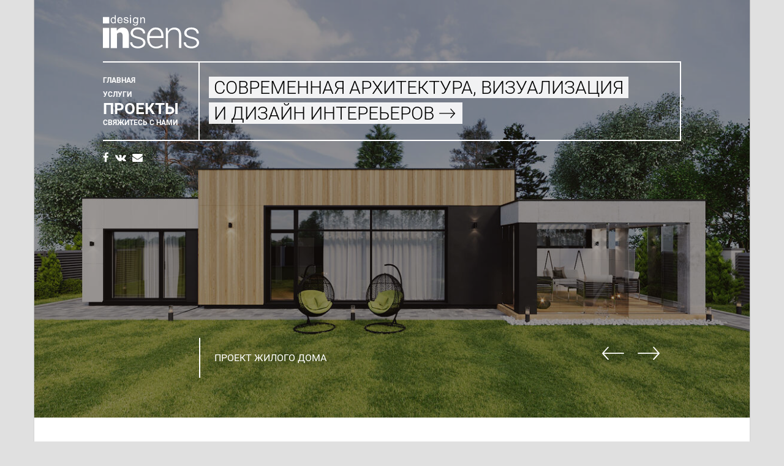

--- FILE ---
content_type: text/html; charset=utf-8
request_url: https://design.insens.ru/content/koncepciya-zhilogo-kompleksa-v-g-tolyatti
body_size: 7487
content:

<!DOCTYPE html PUBLIC "-//W3C//DTD XHTML+RDFa 1.0//EN"
  "http://www.w3.org/MarkUp/DTD/xhtml-rdfa-1.dtd">
<html lang="ru" dir="ltr" prefix="content: http://purl.org/rss/1.0/modules/content/ dc: http://purl.org/dc/terms/ foaf: http://xmlns.com/foaf/0.1/ og: http://ogp.me/ns# rdfs: http://www.w3.org/2000/01/rdf-schema# sioc: http://rdfs.org/sioc/ns# sioct: http://rdfs.org/sioc/types# skos: http://www.w3.org/2004/02/skos/core# xsd: http://www.w3.org/2001/XMLSchema#">
<head profile="http://www.w3.org/1999/xhtml/vocab">
  <meta charset="utf-8">
  <meta name="viewport" content="width=device-width, initial-scale=1.0">
  <!--[if IE]><![endif]-->
<meta http-equiv="Content-Type" content="text/html; charset=utf-8" />
<link rel="apple-touch-icon" sizes="57x57" href="/sites/default/files/favicons/apple-touch-icon-57x57.png"/>
<link rel="apple-touch-icon" sizes="60x60" href="/sites/default/files/favicons/apple-touch-icon-60x60.png"/>
<link rel="apple-touch-icon" sizes="72x72" href="/sites/default/files/favicons/apple-touch-icon-72x72.png"/>
<link rel="apple-touch-icon" sizes="76x76" href="/sites/default/files/favicons/apple-touch-icon-76x76.png"/>
<link rel="apple-touch-icon" sizes="114x114" href="/sites/default/files/favicons/apple-touch-icon-114x114.png"/>
<link rel="apple-touch-icon" sizes="120x120" href="/sites/default/files/favicons/apple-touch-icon-120x120.png"/>
<link rel="apple-touch-icon" sizes="144x144" href="/sites/default/files/favicons/apple-touch-icon-144x144.png"/>
<link rel="apple-touch-icon" sizes="152x152" href="/sites/default/files/favicons/apple-touch-icon-152x152.png"/>
<link rel="apple-touch-icon" sizes="180x180" href="/sites/default/files/favicons/apple-touch-icon-180x180.png"/>
<link rel="icon" type="image/png" href="/sites/default/files/favicons/favicon-32x32.png" sizes="32x32"/>
<link rel="icon" type="image/png" href="/sites/default/files/favicons/favicon-194x194.png" sizes="194x194"/>
<link rel="icon" type="image/png" href="/sites/default/files/favicons/favicon-96x96.png" sizes="96x96"/>
<link rel="icon" type="image/png" href="/sites/default/files/favicons/android-chrome-192x192.png" sizes="192x192"/>
<link rel="icon" type="image/png" href="/sites/default/files/favicons/favicon-16x16.png" sizes="16x16"/>
<link rel="manifest" href="/sites/default/files/favicons/manifest.json"/>
<meta name="msapplication-TileColor" content="#271c14"/>
<meta name="msapplication-TileImage" content="/sites/default/files/favicons/mstile-144x144.png"/>
<meta name="theme-color" content="#271c14"/>
<meta name="generator" content="Drupal 7 (https://www.drupal.org)" />
<link rel="canonical" href="https://design.insens.ru/content/koncepciya-zhilogo-kompleksa-v-g-tolyatti" />
<link rel="shortlink" href="https://design.insens.ru/node/143" />
  <title>Концепция жилого комплекса в г. Тольятти | insens design</title>
  <style>@import url("/modules/system/system.base.css?r2ngu0");</style>
<style>@import url("/sites/all/modules/date/date_api/date.css?r2ngu0");@import url("/sites/all/modules/date/date_popup/themes/datepicker.1.7.css?r2ngu0");@import url("/modules/field/theme/field.css?r2ngu0");@import url("/modules/node/node.css?r2ngu0");@import url("/sites/all/modules/views/css/views.css?r2ngu0");@import url("/sites/all/modules/ckeditor/css/ckeditor.css?r2ngu0");</style>
<style>@import url("/sites/all/modules/ctools/css/ctools.css?r2ngu0");</style>
<link type="text/css" rel="stylesheet" href="//cdn.jsdelivr.net/bootstrap/3.3.5/css/bootstrap.css" media="all" />
<style>@import url("/sites/all/themes/insensdesign/css/overrides.css?r2ngu0");@import url("/sites/all/themes/insensdesign/css/lp5loader.css?r2ngu0");@import url("/sites/all/themes/insensdesign/css/roboto-fonts.css?r2ngu0");@import url("/sites/all/themes/insensdesign/css/font-awesome.min.css?r2ngu0");@import url("/sites/all/themes/insensdesign/css/ionicons.min.css?r2ngu0");@import url("/sites/all/themes/insensdesign/css/animate.css?r2ngu0");@import url("/sites/all/themes/insensdesign/css/sticky-footer-navbar.css?r2ngu0");@import url("/sites/all/themes/insensdesign/css/style.css?r2ngu0");@import url("/sites/all/themes/insensdesign/css/colors/insensdesign_dark.css?r2ngu0");@import url("/sites/all/themes/insensdesign/css/jquery.mmenu.all.css?r2ngu0");@import url("/sites/all/themes/insensdesign/css/flexslider.css?r2ngu0");</style>
  <!-- HTML5 element support for IE6-8 -->
  <!--[if lt IE 9]>
    <script src="//html5shiv.googlecode.com/svn/trunk/html5.js"></script>
  <![endif]-->
  <script type="text/javascript" defer="defer" src="/sites/all/themes/insensdesign/js/modernizr.custom.js?r2ngu0"></script>
</head>
<body class="html not-front not-logged-in no-sidebars page-node page-node- page-node-143 node-type-project" >
  
  <!--start -->
        <!--end page_top start page -->
    



<!-- The page -->
 <div class="page" id="wrap">
   <header id="navbar" role="banner" class="navbar navbar-static-top navbar-default">
    <div class="mbg controleer container">

      <div class="row posrel waves-effect">

        <!--subheader-->
        <div class="subheader col-xs-12 col-sm-offset-1 col-sm-10 col-md-offset-1 col-md-10 col-lg-offset-1 col-lg-10">

          <!--menu button-->
          <a href="#menu" >
            <button type="button" class="navbar-toggle" data-toggle="collapse">
              <span class="icon-bar"></span>
              <span class="icon-bar"></span>
              <span class="icon-bar"></span>
            </button>
          </a>
          <!--menu button-->

          <!--logo-->
                    <a href="/" class="logotype col-xs-4 col-sm-6 col-md-2" title="Главная"></a>
          <div class="clearfix"></div>
                    <!--logo-->

          <!--second row-->
          <div class="hidden-xs col-sm-4 col-md-3 col-lg-2 leftmenu">

            <nav class="nav-level-1" role="navigation">

            <h2 class="element-invisible">Главное меню</h2><ul id="main-menu" class="leftnav main-menu"><li class="menu-218 first"><a href="/" title="">Главная</a></li>
<li class="menu-1396"><a href="/services">Услуги</a></li>
<li class="menu-1398"><a href="/projects" title="">Проекты</a></li>
<li class="menu-1397 last"><a href="/contacts">Свяжитесь с нами</a></li>
</ul>            </nav>
            <nav class="nav-level-2 hidden" role="navigation">
              <ul class="menu nav"><li class="first leaf"><a href="/architecture" title="">Архитектура</a></li>
<li class="leaf"><a href="/interiors" title="">Интерьеры</a></li>
<li class="last leaf"><a href="/furniture_and_decor" title="">Мебель и декор</a></li>
</ul>            </nav>

          </div>

          <div class="hidden-xs col-sm-8 col-md-9 col-lg-10 firmslogan">
            <h3>
              <span>Современная архитектура, визуализация</span><br><span>и дизайн интереьеров</span>
              <span style="padding:0"><a href="#" class="arrow-black-right"></a></span>
            </h3>
          </div>

          <div class="clearfix"></div>
          <!--second row-->

          <!--third row-->
          <div class="social hidden-xs col-sm-4 col-md-3 col-lg-2">
            <a class='fa fa-facebook' href='#/'></a>
            <a class='fa fa-vk' href='#/'></a>
            <a class='fa fa-envelope' href='#/'></a>
          </div>
          <!--third row-->

        </div>
        <!--subheader-->

        <!--slider controlls-->
        <div class="slide-controlls col-lg-3 hidden-xs">
          <div class="hidden-xs hidden-sm custom-navigation">
            <!-- controlls component -->
            <a href="#" class="col-lg-3 flex-prev"></a>
            <a href="#" class="col-lg-3 flex-next"></a>
            <!-- /end controlls component -->
          </div>
        </div>
        <!--slider controlls-->

        <!--<div class="parallax-overlay"></div>-->

        <!--slider start-->
        
                    <div class="region region-flexslider">
    <section id="block-views-slider-flexslider" class="block block-views clearfix">

      
  <div class="flexslider col-xs-12">
        
  
  
      
        <ul class="slides">
    <li class="first odd">
        
  <div>        <span><a href="/content/proekt-domika-dlya-turbazy"><img typeof="foaf:Image" class="img-responsive" src="https://design.insens.ru/sites/default/files/styles/slider/public/projects/proekt_domika_dlya_turbazy/turbaza_2_3.jpg?itok=jRvbC90J" width="1200" height="700" alt="" /></a>
<p class="col-lg-caption col-lg-5 flex-caption"><a href="/content/proekt-domika-dlya-turbazy">Проект домика для турбазы</a></p></span>  </div>    </li>
      <li class="even">
        
  <div>        <span><a href="/content/dizayn-proekt-interera-kvartiry-v-moskve"><img typeof="foaf:Image" class="img-responsive" src="https://design.insens.ru/sites/default/files/styles/slider/public/projects/dizayn-proekt_interera_kvartiry_v_moskve/gostinaya_6_2.jpg?itok=LNC2-ohC" width="1200" height="700" alt="" /></a>
<p class="col-lg-caption col-lg-5 flex-caption"><a href="/content/dizayn-proekt-interera-kvartiry-v-moskve">Дизайн-проект интерьера квартиры в Москве</a></p></span>  </div>    </li>
      <li class="odd">
        
  <div>        <span><a href="/content/proekt-ulichnoy-lestnicy"><img typeof="foaf:Image" class="img-responsive" src="https://design.insens.ru/sites/default/files/styles/slider/public/projects/proekt_ulichnoy_lestnicy_/lestnica_1.jpg?itok=HP1xc_Bg" width="1200" height="700" alt="" /></a>
<p class="col-lg-caption col-lg-5 flex-caption"><a href="/content/proekt-ulichnoy-lestnicy">Проект уличной лестницы </a></p></span>  </div>    </li>
      <li class="even">
        
  <div>        <span><a href="/content/proekt-zagorodnogo-doma-v-g-sochi"><img typeof="foaf:Image" class="img-responsive" src="https://design.insens.ru/sites/default/files/styles/slider/public/projects/proekt_zagorodnogo_doma_v_g._sochi/sochi_1_2.jpg?itok=NwvcZK0K" width="1200" height="700" alt="" /></a>
<p class="col-lg-caption col-lg-5 flex-caption"><a href="/content/proekt-zagorodnogo-doma-v-g-sochi">Проект загородного дома в г. Сочи</a></p></span>  </div>    </li>
      <li class="odd">
        
  <div>        <span><a href="/content/rekonstrukciya-zdaniya-pod-ofisnye-pomeshcheniya"><img typeof="foaf:Image" class="img-responsive" src="https://design.insens.ru/sites/default/files/styles/slider/public/projects/rekonstrukciya_zdaniya_pod_ofisnye_pomeshcheniya/ofis_222_2.jpg?itok=AKw78nkj" width="1200" height="700" alt="" /></a>
<p class="col-lg-caption col-lg-5 flex-caption"><a href="/content/rekonstrukciya-zdaniya-pod-ofisnye-pomeshcheniya">Реконструкция здания под офисные помещения</a></p></span>  </div>    </li>
      <li class="even">
        
  <div>        <span><a href="/content/primery-intererov-dlya-zhilogo-kompleksa-v-gtolyatti"><img typeof="foaf:Image" class="img-responsive" src="https://design.insens.ru/sites/default/files/styles/slider/public/projects/primery_intererov_dlya_zhilogo_kompleksa_v_g.tolyatti/interer_1_3.jpg?itok=sFHvDu5H" width="1200" height="700" alt="" /></a>
<p class="col-lg-caption col-lg-5 flex-caption"><a href="/content/primery-intererov-dlya-zhilogo-kompleksa-v-gtolyatti">Примеры интерьеров для жилого комплекса в г.Тольятти</a></p></span>  </div>    </li>
      <li class="odd">
        
  <div>        <span><a href="/content/zhiloy-mnogokvartirnyy-dom-v-g-tolyatti"><img typeof="foaf:Image" class="img-responsive" src="https://design.insens.ru/sites/default/files/styles/slider/public/projects/razrabotka_fasadov_zhilogo_zhoma/river_1_1.jpg?itok=PnpK3CZU" width="1200" height="700" alt="" /></a>
<p class="col-lg-caption col-lg-5 flex-caption"><a href="/content/zhiloy-mnogokvartirnyy-dom-v-g-tolyatti">Жилой многоквартирный дом в г. Тольятти</a></p></span>  </div>    </li>
      <li class="even">
        
  <div>        <span><div class="class_image"><a href="/content/apart-otel-v-tailande"><img typeof="foaf:Image" class="img-responsive" src="https://design.insens.ru/sites/default/files/styles/slider/public/projects/apart-otel_v_tailande_/recepciya_08_1.jpg?itok=ScPZml2x" width="1200" height="700" alt="" /></a></div>
<div class="class_caption"><p>Рецепция</p>
</div>

<p class="col-lg-caption col-lg-5 flex-caption"><a href="/content/apart-otel-v-tailande">Апарт-отель в Таиланде </a></p></span>  </div>    </li>
      <li class="odd">
        
  <div>        <span><a href="/content/razrabotka-mebelnoy-gruppy-dlya-verhney-paluby-yahty"><img typeof="foaf:Image" class="img-responsive" src="https://design.insens.ru/sites/default/files/styles/slider/public/projects/razrabotka_mebelnoy_gruppy_dlya_verhney_paluby_yahty/verhnyaya_paluba_2_3.jpg?itok=OnpQO_rO" width="1200" height="700" alt="" /></a>
<p class="col-lg-caption col-lg-5 flex-caption"><a href="/content/razrabotka-mebelnoy-gruppy-dlya-verhney-paluby-yahty">Разработка мебельной группы для верхней палубы яхты</a></p></span>  </div>    </li>
      <li class="last even">
        
  <div>        <span><a href="/content/proekt-zhilogo-doma"><img typeof="foaf:Image" class="img-responsive" src="https://design.insens.ru/sites/default/files/styles/slider/public/projects/proekt_zhilogo_doma/aluprom_3_3.jpg?itok=s6CUTIbC" width="1200" height="700" alt="" /></a>
<p class="col-lg-caption col-lg-5 flex-caption"><a href="/content/proekt-zhilogo-doma">Проект жилого дома</a></p></span>  </div>    </li>
    </ul>
    
  
  
  
  
  
  
</div>
</section>
  </div>
        
        <!--end of slider-->
      </div>

    </div>

  </header>


<section class="main-container container" id="linked main">


  
    <div class="row">
      <!-- news -->
      <div class="block col-sm-12 col-xs-12 col-md-offset-1 col-md-10 col-lg-offset-1 col-lg-10 news">

        <div class="col-xs-12 sub-col contentpage">
        
        
                <h4 class="title">Концепция жилого комплекса в г. Тольятти</h4>
        
        
        
                        
        
        
          <div class="region region-content">
    <section id="block-system-main" class="block block-system clearfix">

      
  <article id="node-143" class="node node-project clearfix" about="/content/koncepciya-zhilogo-kompleksa-v-g-tolyatti" typeof="sioc:Item foaf:Document">
    <header>
            <span property="dc:title" content="Концепция жилого комплекса в г. Тольятти" class="rdf-meta element-hidden"></span><span property="sioc:num_replies" content="0" datatype="xsd:integer" class="rdf-meta element-hidden"></span>      </header>
    <div class="field field-name-field-architector field-type-taxonomy-term-reference field-label-inline clearfix"><div class="field-label">Архитектор:&nbsp;</div><div class="field-items"><div class="field-item even">Влас Пономарев</div></div></div><div class="field field-name-field-co-architector field-type-taxonomy-term-reference field-label-inline clearfix"><div class="field-label">Соавтор:&nbsp;</div><div class="field-items"><div class="field-item even">Анастасия Пономарева</div></div></div><div class="field field-name-field-image field-type-image field-label-hidden"><div class="field-items"><div class="field-item even"><img typeof="foaf:Image" class="img-responsive" src="https://design.insens.ru/sites/default/files/styles/project/public/projects/koncepciya_zhilogo_kompleksa_v_g._tolyatti/parus_2_1.jpg?itok=r42NsqCR" width="940" height="705" alt="" /></div><div class="field-item odd"><img typeof="foaf:Image" class="img-responsive" src="https://design.insens.ru/sites/default/files/styles/project/public/projects/koncepciya_zhilogo_kompleksa_v_g._tolyatti/parus_2_2.jpg?itok=xd94XSUe" width="940" height="705" alt="" /></div><div class="field-item even"><img typeof="foaf:Image" class="img-responsive" src="https://design.insens.ru/sites/default/files/styles/project/public/projects/koncepciya_zhilogo_kompleksa_v_g._tolyatti/parus_2_4.jpg?itok=Xjilq6KV" width="940" height="976" alt="" /></div><div class="field-item odd"><img typeof="foaf:Image" class="img-responsive" src="https://design.insens.ru/sites/default/files/styles/project/public/projects/koncepciya_zhilogo_kompleksa_v_g._tolyatti/parus_2_3.jpg?itok=PuCbhIbX" width="935" height="1080" alt="" /></div></div></div>    <footer>
          </footer>
    </article>

</section>
  </div>

        </div> 

        <div class="clearfix"></div>

      </div>
      <!--end of news-->

      <!-- Grid Navigation block -->
      <!-- end grid navigation block -->

      <!-- services -->
      <!--end of services-->

    </div>

  
  </section>

</div>

<footer id="footer" class="footer">

  <div class="container">
    <div class="row">

      <div class="col-md-offset-4 col-md-4 text-center">
          <div class="region region-footer">
    <section id="block-block-5" class="block block-block clearfix">

      
  <div class="email-bottom"><a href="mailto:v_arc@mail.ru"><i class="fa fa-envelope-o"></i> v_arc@mail.ru</a></div>
<div class="addr">Самара, Степана Разина 154, 2 этаж, офис 201</div>
<div class="mobile">© 2016 insens design</div>
</section>
  </div>
      </div>

    </div>
  </div>
</footer>
<!-- The menu -->
    <div class="region region-offcanavasmenu">
    <nav id="menu">
	<ul><li class="first leaf"><a href="/" title="">Главная</a></li>
<li class="leaf"><a href="/services" title="">Услуги</a></li>
<li class="expanded active-trail active"><a href="/projects" title="" class="active-trail">Проекты</a><ul><li class="first expanded"><a href="/architecture" title="">Архитектура</a><ul><li class="first leaf"><a href="/content/individualnyy-zhiloy-dom-na-beregu-volgi">Индивидуальный жилой дом на берегу Волги</a></li>
<li class="leaf"><a href="/content/interer-dvuhetazhnogo-doma-v-bugulme">Дом в Бугульме</a></li>
<li class="leaf"><a href="/content/individualnyy-zhiloy-dom-v-g-tolyatti">Индивидуальный жилой дом в г. Тольятти</a></li>
<li class="leaf"><a href="/content/rabochiy-proekt-zhilogo-kvartala-ekonomklassa">Рабочий проект жилого квартала экономкласса</a></li>
<li class="leaf"><a href="/content/rekonstrukciya-chastnogo-zhilogo-doma">Реконструкция частного жилого дома</a></li>
<li class="last leaf"><a href="/content/dom-na-9-oy-proseke">дом на 9-ой просеке</a></li>
</ul></li>
<li class="expanded"><a href="/interiors" title="">Интерьеры</a><ul><li class="first leaf"><a href="/content/interer-kvartiry-v-g-nizhnevartovsk">интерьер квартиры в г. нижневартовск</a></li>
<li class="leaf"><a href="/content/interer-bannogo-kompleksa">интерьер банного комплекса в поселке &quot;царев град&quot;</a></li>
<li class="leaf"><a href="/content/dvuhkomnatnaya-kvartira-v-g-nizhnevartovsk">Двухкомнатная квартира в г. Нижневартовск</a></li>
<li class="leaf"><a href="/content/dizayn-proekt-kvartiry-na-ul-radonezhskaya">Дизайн-проект квартиры на ул. Радонежская</a></li>
<li class="last leaf"><a href="/content/proekt-interera-odnokomnatnoy-kvartiry">Однокомнатная квартира</a></li>
</ul></li>
<li class="leaf"><a href="/furniture_and_decor" title="">Мебель и декор</a></li>
<li class="leaf"><a href="/content/apart-otel-v-tailande">Апарт-отель в Таиланде</a></li>
<li class="leaf"><a href="/content/apart-otel-v-tailande-0">Апарт-отель в Таиланде</a></li>
<li class="leaf"><a href="/content/besedka">Беседка</a></li>
<li class="leaf"><a href="/content/villy-v-tailande">Виллы в Таиланде</a></li>
<li class="leaf"><a href="/content/dvuhkomnatnaya-kvartira-v-g-tolyatti">Двухкомнатная квартира в г. Тольятти</a></li>
<li class="leaf"><a href="/content/dizayn-proekt-interera-villy-v-tailande">Дизайн-проект интерьера виллы в Таиланде</a></li>
<li class="leaf"><a href="/content/dizayn-proekt-interera-zagorodnogo-doma">Дизайн-проект интерьера загородного дома</a></li>
<li class="leaf"><a href="/content/dizayn-proekt-interera-zagorodnogo-doma-0">Дизайн-проект интерьера загородного дома</a></li>
<li class="leaf"><a href="/content/dizayn-proekt-interera-zagorodnogo-doma-v-sosnovom-lesu">Дизайн-проект интерьера загородного дома в сосновом лесу</a></li>
<li class="leaf"><a href="/content/dizayn-proekt-interera-kvartiry-v-moskve">Дизайн-проект интерьера квартиры в Москве</a></li>
<li class="leaf"><a href="/content/dizayn-proekt-interera-ofisnogo-zdaniya">Дизайн-проект интерьера офисного здания</a></li>
<li class="leaf"><a href="/content/dizayn-proekt-chastnogo-zhilogo-doma-dlya-bolshoy-semi">Дизайн-проект частного жилого дома для большой семьи</a></li>
<li class="leaf"><a href="/content/dom-dlya-sdachi-v-arendu-v-tailande-phuket">Дом для сдачи в аренду в Таиланде (Пхукет)</a></li>
<li class="leaf"><a href="/content/dom-dlya-sdachi-v-arendu-v-tailande-phuket-0">Дом для сдачи в аренду в Таиланде (Пхукет)</a></li>
<li class="leaf"><a href="/content/dom-s-vidom-na-zhigulevskie-vorota">Дом с видом на Жигулевские ворота</a></li>
<li class="leaf"><a href="/content/zhiloy-dom-v-ispanii">Жилой дом в Испании</a></li>
<li class="leaf"><a href="/content/zhiloy-dom-v-g-tolyatti">Жилой дом в г. Тольятти</a></li>
<li class="leaf"><a href="/content/razrabotka-fasadov-dlya-zhilogo-doma-v-gtolyatti">Жилой многоквартирный дом в г.Тольятти</a></li>
<li class="leaf"><a href="/content/zagorodnyy-dom-s-vidom-na-volgu">Загородный дом с видом на Волгу</a></li>
<li class="leaf"><a href="/content/individualnyy-zhiloy-dom-v-s-shiryaevo">Индивидуальный жилой дом в с. Ширяево</a></li>
<li class="leaf"><a href="/content/interer-dvuhetazhnoy-kvartiry">Интерьер двухэтажной квартиры</a></li>
<li class="leaf"><a href="/content/interer-domika-dlya-turbazy">Интерьер домика для турбазы</a></li>
<li class="leaf"><a href="/content/interer-kvartiry-v-g-nizhnevartovsk-0">Интерьер квартиры в г. Нижневартовск</a></li>
<li class="leaf"><a href="/content/interer-kvartiry-v-g-nizhnevartovsk-1">Интерьер квартиры в г. Нижневартовск</a></li>
<li class="leaf"><a href="/content/interer-kvartiry-v-gorode-sochi">Интерьер квартиры в городе Сочи</a></li>
<li class="leaf"><a href="/content/interer-kvartiry-na-ul-vodnikov-g-samara">Интерьер квартиры на ул. Водников, г. Самара</a></li>
<li class="leaf"><a href="/content/interer-kvartiry-na-ul-stepana-razina">Интерьер квартиры на ул. Степана-Разина</a></li>
<li class="leaf"><a href="/content/interer-magazina-detskoy-odezhdy">Интерьер магазина детской одежды</a></li>
<li class="leaf"><a href="/content/interer-ofisa">Интерьер офиса</a></li>
<li class="leaf"><a href="/content/interer-pekarni">Интерьер пекарни</a></li>
<li class="leaf"><a href="/content/interer-restorana-volga-volga">Интерьер ресторана &quot;Волга- волга&quot;</a></li>
<li class="leaf"><a href="/content/interer-taunhausa-v-gorode-tolyatti">Интерьер таунхауса в городе Тольятти</a></li>
<li class="leaf"><a href="/content/interer-chastnogo-zhilogo-doma">Интерьер частного жилого дома</a></li>
<li class="leaf"><a href="/content/interer-chastnogo-zhilogo-doma-0">Интерьер частного жилого дома</a></li>
<li class="leaf"><a href="/content/interery-bannogo-kompleksa">Интерьеры банного комплекса</a></li>
<li class="leaf"><a href="/content/interery-chastogo-zhilogo-doma">Интерьеры частого жилого дома</a></li>
<li class="leaf"><a href="/content/kvartira-v-zhk-admira">Квартира в ЖК &quot;Адмираъ&quot;</a></li>
<li class="leaf"><a href="/content/kvartira-v-zhk-parus">Квартира в ЖК &quot;Парус&quot;</a></li>
<li class="leaf"><a href="/content/kvartira-v-zhilom-komplekse-imperial">Квартира в жилом комплексе &quot;Империалъ&quot;</a></li>
<li class="leaf"><a href="/content/rabochiy-proekt-bazy-otdyha">Концепция базы отдыха</a></li>
<li class="leaf active-trail active"><a href="/content/koncepciya-zhilogo-kompleksa-v-g-tolyatti" class="active-trail active">Концепция жилого комплекса в г. Тольятти</a></li>
<li class="leaf"><a href="/content/kottedzhnyy-poselok-v-v-taydande-phuket">Коттеджный поселок в в Тайданде, Пхукет</a></li>
<li class="leaf"><a href="/content/kraevedcheskiy-muzey-v-g-tolyatti">Краеведческий музей в г. Тольятти</a></li>
<li class="leaf"><a href="/content/muzey-pod-otkrytym-nebom-g-nizhnevartovsk">Музей под открытым небом, г. Нижневартовск</a></li>
<li class="leaf"><a href="/content/primery-intererov-dlya-zhilogo-kompleksa-v-gtolyatti">Примеры интерьеров для жилого комплекса в г.Тольятти</a></li>
<li class="leaf"><a href="/content/proekt-bannogo-kompleksa-v-gorode-tolyatti">Проект банного комплекса в городе Тольятти</a></li>
<li class="leaf"><a href="/content/proekt-bilyardnoy-komnaty">Проект бильярдной комнаты</a></li>
<li class="leaf"><a href="/content/proekt-dvuhurovnevoy-kvartiry-v-g-samara">Проект двухуровневой квартиры в г. Самара</a></li>
<li class="leaf"><a href="/content/proekt-domika-dlya-turbazy">Проект домика для турбазы</a></li>
<li class="leaf"><a href="/content/proekt-zhilogo-doma">Проект жилого дома</a></li>
<li class="leaf"><a href="/content/proekt-zagorodnogo-doma-v-g-sochi">Проект загородного дома в г. Сочи</a></li>
<li class="leaf"><a href="/content/proekt-zagorodnogo-doma-dlya-poselka-g-novosibirsk">Проект загородного дома для поселка, г. Новосибирск</a></li>
<li class="leaf"><a href="/content/proekt-interera-verhney-paluby-yahty">Проект интерьера верхней палубы яхты</a></li>
<li class="leaf"><a href="/content/proekt-interera-zagorodnogo-doma">Проект интерьера загородного дома</a></li>
<li class="leaf"><a href="/content/proekt-interera-kvartiry-v-zhk-ladya">Проект интерьера квартиры в ЖК &quot;Ладья&quot;</a></li>
<li class="leaf"><a href="/content/proekt-interera-kvartiry-dlya-sdachi-v-arendu-g-nizhnevartovsk">Проект интерьера квартиры для сдачи в аренду, г. Нижневартовск</a></li>
<li class="leaf"><a href="/content/proekt-interera-fitnes-kluba-lexus-atletik">Проект интерьера фитнес клуба Lexus Атлетик</a></li>
<li class="leaf"><a href="/content/proekt-ulichnoy-lestnicy">Проект уличной лестницы</a></li>
<li class="leaf"><a href="/content/proekt-chastnogo-doma">Проект частного дома</a></li>
<li class="leaf"><a href="/content/proekt-chastnogo-doma-na-beregu-volgi">Проект частного дома на берегу Волги</a></li>
<li class="leaf"><a href="/content/proekt-chastnogo-zhilogo-doma">Проект частного жилого дома</a></li>
<li class="leaf"><a href="/content/proekt-chastnogo-zhilogo-doma-0">Проект частного жилого дома</a></li>
<li class="leaf"><a href="/content/proekt-shouruma-proizvodstva-polufabrikatov">Проект шоурума производства полуфабрикатов</a></li>
<li class="leaf"><a href="/content/razrabotka-domov-dlya-turbazy-v-karelii">Разработка домов для турбазы в Карелии</a></li>
<li class="leaf"><a href="/content/razrabotka-mebelnoy-gruppy-dlya-verhney-paluby-yahty">Разработка мебельной группы для верхней палубы яхты</a></li>
<li class="leaf"><a href="/content/razrabotka-trassy-dlya-kartinga">Разработка трассы для картинга</a></li>
<li class="leaf"><a href="/content/razrabotka-fasadov-dlya-taunhausov-v-g-tolyatti">Разработка фасадов для таунхаусов в г. Тольятти</a></li>
<li class="leaf"><a href="/content/zhiloy-mnogokvartirnyy-dom-v-g-tolyatti">Разработка фасадов жилого жома</a></li>
<li class="leaf"><a href="/content/rekonstrukciya-fasadov-ofisnogo-zdaniya">Разработка фасадов офисного здания</a></li>
<li class="leaf"><a href="/content/razrabotka-fasadov-pekarni">Разработка фасадов пекарни</a></li>
<li class="leaf"><a href="/content/razrabotka-fasadov-chastnogo-zhilogo-doma">Разработка фасадов частного жилого дома</a></li>
<li class="leaf"><a href="/content/rekonstrukciya-zhilogo-doma-v-sele-bahilova-polyana">Реконструкция жилого дома в селе Бахилова Поляна</a></li>
<li class="leaf"><a href="/content/rekonstrukciya-zhilogo-doma-na-ulice-chapaevskaya">Реконструкция жилого дома на улице Чапаевская</a></li>
<li class="leaf"><a href="/content/rekonstrukciya-zdaniya-pod-ofisnye-pomeshcheniya">Реконструкция здания под офисные помещения</a></li>
<li class="leaf"><a href="/content/rekonstrukciya-chastnogo-zhilogo-doma-v-g-tolyatti">Реконструкция частного жилого дома в г. Тольятти</a></li>
<li class="leaf"><a href="/content/restoran-gavayskoy-i-panaziatskoy-kuhni-poke-room">Ресторан гавайской и паназиатской кухни POKÉ ROOM</a></li>
<li class="leaf"><a href="/content/salon-krasoty-v-g-nizhnekamsk">Салон красоты в г. Нижнекамск</a></li>
<li class="leaf"><a href="/content/turbaza-v-g-zhigulevsk">Турбаза в г. Жигулевск</a></li>
<li class="leaf"><a href="/content/dvorec-sporta-v-g-hanty-mansiysk">Ханты-Мансийск</a></li>
<li class="leaf"><a href="/content/chastnyy-dom-s-bannym-kompleksom">Частный дом с банным комплексом</a></li>
<li class="last leaf"><a href="/content/chastnyy-zhiloy-dom">Частный жилой дом</a></li>
</ul></li>
<li class="last leaf"><a href="/contacts" title="">Контакты</a></li>
</ul></nav>

  </div>
    <!--end page start page_bottom -->
    <script type="text/javascript" defer="defer" src="/sites/all/modules/jquery_update/replace/jquery/2.1/jquery.min.js?v=2.1.4" onload="if(jQuery.isFunction(jQuery.holdReady)){jQuery.holdReady(true);}"></script>
<script type="text/javascript" defer="defer" src="/misc/jquery.once.js?v=1.2"></script>
<script type="text/javascript" defer="defer" src="/misc/drupal.js?r2ngu0" onload=";function advagg_mod_1(){advagg_mod_1.count=++advagg_mod_1.count||1;try{if(advagg_mod_1.count<=40){init_drupal_core_settings();advagg_mod_1.count=100}}catch(d){if(advagg_mod_1.count>=40){throw d}
else{window.setTimeout(advagg_mod_1,1)}}};function advagg_mod_1_check(){if(window.init_drupal_core_settings&&window.jQuery&&window.Drupal){advagg_mod_1()}
else{window.setTimeout(advagg_mod_1_check,1)}};advagg_mod_1_check();"></script>
<script type="text/javascript" defer="defer" src="//cdn.jsdelivr.net/bootstrap/3.3.5/js/bootstrap.js"></script>
<script type="text/javascript" defer="defer" src="/sites/default/files/languages/ru_rtwJmtbN8q6JUyKIdbiQ_algcXztGB_2gP0ylKplFKc.js?r2ngu0"></script>
<script type="text/javascript" defer="defer" src="/sites/all/themes/insensdesign/js/jquery.flexslider.js?r2ngu0"></script>
<script type="text/javascript" defer="defer" src="/sites/all/themes/insensdesign/js/jquery.mmenu.min.all.js?r2ngu0"></script>
<script type="text/javascript" defer="defer" src="/sites/all/themes/insensdesign/js/classie.js?r2ngu0"></script>
<script type="text/javascript" defer="defer" src="/sites/all/themes/insensdesign/js/helper.js?r2ngu0"></script>
<script type="text/javascript" defer="defer" src="/sites/all/themes/insensdesign/js/jquery.sticky.js?r2ngu0"></script>
<script type="text/javascript" defer="defer" src="/sites/all/themes/insensdesign/js/jquery.stellar.js?r2ngu0"></script>
<script type="text/javascript" defer="defer" src="/sites/all/themes/insensdesign/js/jquery.easing.1.3.min.js?r2ngu0"></script>
<script type="text/javascript" defer="defer" src="/sites/all/themes/insensdesign/js/jquery.touchSwipe.min.js?r2ngu0"></script>
<script type="text/javascript" defer="defer" src="/sites/all/themes/insensdesign/js/SmoothScroll.min.js?r2ngu0"></script>
<script type="text/javascript" defer="defer" src="/sites/all/themes/insensdesign/js/toucheffects.js?r2ngu0"></script>
<script type="text/javascript" defer="defer" src="/sites/all/themes/insensdesign/js/waypoints.min.js?r2ngu0"></script>
<script type="text/javascript" defer="defer" src="/sites/all/themes/insensdesign/js/wow.min.js?r2ngu0"></script>
<script type="text/javascript" defer="defer" src="/sites/all/themes/insensdesign/js/jquery.backstretch.min.js?r2ngu0"></script>
<script type="text/javascript" defer="defer" src="/sites/all/themes/insensdesign/js/gmap3.min.js?r2ngu0"></script>
<script type="text/javascript" defer="defer" src="/sites/all/themes/insensdesign/js/scripts.js?r2ngu0"></script>
<script type="text/javascript">
<!--//--><![CDATA[//><!--
function init_drupal_core_settings() {jQuery.extend(Drupal.settings, {"basePath":"\/","pathPrefix":"","ajaxPageState":{"theme":"insensdesign","theme_token":"_Yrs14OdS7ip3vq0pqEV9Yy72n83QTugCSxHbtCjBr4"},"bootstrap":{"anchorsFix":"0","anchorsSmoothScrolling":"0","formHasError":1,"popoverEnabled":1,"popoverOptions":{"animation":1,"html":0,"placement":"right","selector":"","trigger":"click","triggerAutoclose":1,"title":"","content":"","delay":0,"container":"body"},"tooltipEnabled":1,"tooltipOptions":{"animation":1,"html":0,"placement":"auto left","selector":"","trigger":"hover focus","delay":0,"container":"body"}}}); 
if(jQuery.isFunction(jQuery.holdReady)){jQuery.holdReady(false);}} if(window.jQuery && window.Drupal){init_drupal_core_settings();}
//--><!]]>
</script>
<script type="text/javascript" defer="defer" src="/sites/all/themes/bootstrap/js/bootstrap.js?r2ngu0"></script>
    <!--end -->
  
</body>

</html>


--- FILE ---
content_type: text/css
request_url: https://design.insens.ru/sites/all/themes/insensdesign/css/overrides.css?r2ngu0
body_size: 863
content:
a .glyphicon-spin,fieldset .panel-heading a.panel-title:hover
{
	text-decoration:none;
}

.tabs-left>.nav-tabs>li:focus,.tabs-left>.nav-tabs>li>a:focus,.tabs-right>.nav-tabs>li:focus,.tabs-right>.nav-tabs>li>a:focus
{
	outline:0;
}

.ajax-progress-bar
{
	
}

.ajax-progress-bar .progress
{
	
}

.ajax-progress-bar .message,.ajax-progress-bar .percentage
{
	
}

.glyphicon-spin
{
	display:inline-block;-o-animation:spin 1s infinite linear;-webkit-animation:spin 1s infinite linear;animation:spin 1s infinite linear;
}

a .glyphicon-spin
{
	display:inline-block;
}

@-webkit-keyframes spin
{
	0%
	{
		-webkit-transform:rotate(0);
	}

100%
{
	-webkit-transform:rotate(359deg);
}

}

@-o-keyframes spin
{
	0%
	{
		-o-transform:rotate(0);
	}

100%
{
	-o-transform:rotate(359deg);
}

}

@keyframes spin
{
	0%
	{
		-webkit-transform:rotate(0);
		-o-transform:rotate(0);
		transform:rotate(0);
	}

100%
{
	-webkit-transform:rotate(359deg);
	-o-transform:rotate(359deg);
	transform:rotate(359deg);
}

}

.tabbable
{
	margin-bottom:20px;
}

.tabs-below>.nav-tabs,
.tabs-left>.nav-tabs,
.tabs-right>.nav-tabs
{
	border-bottom:0;
}

.tabs-below>.nav-tabs .summary,
.tabs-left>.nav-tabs .summary,
.tabs-right>.nav-tabs .summary
{
	color:#777;
	font-size:12px;
}

.tab-pane>.panel-heading
{
	display:none;
}

.tab-content>.active
{
	display:block;
}

.tabs-below>.nav-tabs
{
	border-top:1px solid #ddd;
}

.tabs-below>.nav-tabs>li
{
	margin-top:-1px;
	margin-bottom:0;
}

.tabs-below>.nav-tabs>li>a
{
	border-radius:0 0 1px 1px;
}

.tabs-below>.nav-tabs>li>a:focus,
.tabs-below>.nav-tabs>li>a:hover
{
	border-top-color:#ddd;
	border-bottom-color:transparent;
}

.tabs-below>.nav-tabs>.active>a,
.tabs-below>.nav-tabs>.active>a:focus,
.tabs-below>.nav-tabs>.active>a:hover
{
	border-color:transparent #ddd #ddd;
}

.tabs-left>.nav-tabs,
.tabs-right>.nav-tabs
{
	padding-bottom:20px;width:220px;
}

.tabs-left>.nav-tabs>li,
.tabs-right>.nav-tabs>li
{
	float:none;
}

.tabs-left>.nav-tabs>li>a,.tabs-right>.nav-tabs>li>a
{
	margin-right:0;
	margin-bottom:3px;
}

.tabs-left>.tab-content,.tabs-right>.tab-content
{
	border-radius:0 1px 1px;
	-webkit-box-shadow:0 1px 1px rgba(0,0,0,.05);
	box-shadow:0 1px 1px rgba(0,0,0,.05);
	border:1px solid #ddd;
	overflow:hidden;
	padding:10px 15px;
}

.tabs-left>.nav-tabs
{
	float:left;margin-right:-1px;
}

.tabs-left>.nav-tabs>li>a
{
	border-radius:1px 0 0 1px;
}

.tabs-left>.nav-tabs>li>a:focus,.tabs-left>.nav-tabs>li>a:hover
{
	border-color:#eee #ddd #eee #eee;
}

.tabs-left>.nav-tabs>.active>a,.tabs-left>.nav-tabs>.active>a:focus,.tabs-left>.nav-tabs>.active>a:hover
{
	border-color:#ddd transparent #ddd #ddd;
	-webkit-box-shadow:-1px 1px 1px rgba(0,0,0,.05);
	box-shadow:-1px 1px 1px rgba(0,0,0,.05);
}

.tabs-right>.nav-tabs
{
	float:right;
	margin-left:-1px;
}

.tabs-right>.nav-tabs>li>a
{
	border-radius:0 1px 1px 0;
}

.tabs-right>.nav-tabs>li>a:focus,.tabs-right>.nav-tabs>li>a:hover
{
	border-color:#eee #eee #eee #ddd;
	-webkit-box-shadow:1px 1px 1px rgba(0,0,0,.05);
	box-shadow:1px 1px 1px rgba(0,0,0,.05);
}

.tabs-right>.nav-tabs>.active>a,
.tabs-right>.nav-tabs>.active>a:focus,
.tabs-right>.nav-tabs>.active>a:hover
{
	border-color:#ddd #ddd #ddd transparent;
}

td.checkbox,td.radio,th.checkbox,th.radio
{
	display:table-cell;
}
ul.action-links
{
	margin:12px 0;
	padding:0
}

ul.action-links li{
	display:inline;
	margin:0;
	padding:0 6px 0 0
}

ul.action-links .glyphicon
{
	padding-right:.5em
}
.views-display-settings .label
{
	font-size:100%;
	color:#666;
}

.views-display-settings .footer
{
	padding:0;
	margin:4px 0 0;
}

.views-exposed-form .views-exposed-widget .btn
{
	margin-top:1.8em;
}

table .checkbox input[type=checkbox],table .radio input[type=radio]
{
	max-width:inherit;
}


--- FILE ---
content_type: text/css
request_url: https://design.insens.ru/sites/all/themes/insensdesign/css/lp5loader.css?r2ngu0
body_size: 562
content:
@charset "utf-8";
/* CSS Document */
#startup {
          width: 100%;
          height: 100%;
          position: fixed;
          background-color: #eeeeee;

          -moz-user-select: none;
          -webkit-user-select: none;

          display: flex;
          align-items: center;
          justify-content: center;
          display: -webkit-box;
          display: -webkit-flex;
          -webkit-align-items: center;
          -webkit-justify-content: center;
      }

      .spinner-container {
	  margin:7px 0 0;
          -webkit-animation: rotate 2s linear infinite;
                  animation: rotate 2s linear infinite;
      }

      .spinner-container .path {
          stroke-dasharray: 1,150; /* 1%, 101% circumference */
          stroke-dashoffset: 0;
       /*  stroke: rgba(27, 154, 89, 0.95); */
	    stroke: rgba(255, 255, 255, 0.95);
          stroke-linecap: round;
          -webkit-animation: dash 1.5s ease-in-out infinite;
                  animation: dash 1.5s ease-in-out infinite;
      }

      @keyframes rotate {
          100% { transform: rotate(360deg); }
      }
      @-webkit-keyframes rotate{
          100% { -webkit-transform: rotate(360deg); }
      }

      @keyframes dash {
          0% {
              stroke-dasharray: 1,150;  /* 1%, 101% circumference */
              stroke-dashoffset: 0;
          }
          50% {
              stroke-dasharray: 90,150; /* 70%, 101% circumference */
              stroke-dashoffset: -35;   /* 25% circumference */
          }
          100% {
              stroke-dasharray: 90,150; /* 70%, 101% circumference */
              stroke-dashoffset: -124;  /* -99% circumference */
          }
      }
      @-webkit-keyframes dash {
          0% {
              stroke-dasharray: 1,150;  /* 1%, 101% circumference */
              stroke-dashoffset: 0;
          }
          50% {
              stroke-dasharray: 90,150; /* 70%, 101% circumference */
              stroke-dashoffset: -35;   /* 25% circumference */
          }
          100% {
              stroke-dasharray: 90,150; /* 70%, 101% circumference */
              stroke-dashoffset: -124;  /* -99% circumference */
          }
      }
	  .cbp-popup-loadingBox:before {
	font-size: 13px;
	content: 'svg class="spinner-container" style="width:34px;height:34px;" viewBox="0 0 46 46"><circle class="path" cx="23" cy="23" r="20" fill="none" stroke-width="5"></circle></svg>;

}


--- FILE ---
content_type: text/css
request_url: https://design.insens.ru/sites/all/themes/insensdesign/css/sticky-footer-navbar.css?r2ngu0
body_size: 676
content:
/* Sticky footer styles
-------------------------------------------------- */
html {
  position: relative;
  min-height: 100%;
}
body {
  /* Margin bottom by footer height */
  margin-bottom: 280px;
}
.footer {
 /*  font-size:13px; */
/*   line-height: 18px; */
  position: absolute;
  bottom: 0;
  width: 100%;
  /* Set the fixed height of the footer here */
  height: 280px;
}
footer .logo{
  margin-left:-46px;
}


/* Custom page CSS
-------------------------------------------------- */
/* Not required for template or sticky footer method. */

body > .container {
  padding: 20px 15px;
}
.container .text-muted {
  margin: 20px 0;
}

.footer > .container {
    padding-right: 15px;
    padding-left: 15px;
    background-color: #282828;
    padding-top: 30px;
    padding-bottom: 30px;
}

--- FILE ---
content_type: text/css
request_url: https://design.insens.ru/sites/all/themes/insensdesign/css/colors/insensdesign_dark.css?r2ngu0
body_size: 1527
content:
/* ==============================================
Color Skin
=============================================== */

::-moz-selection {

 background: rgba(167, 154, 142, 0.3);

}

::selection {

  background: rgba(167, 154, 142, 0.3);

}
/* hover color #b1b1b1 */
a:hover,
a:focus {
  color: #b1b1b1;
  text-decoration: none;
}
.subheader a:hover {
  color: #dadada;
}
/* hover color */


body, .navbar-default {
  margin: 0;
  background-color: #e0e0e0;
}
/* base color 2c2e31 */
.navbar-default .navbar-nav > .open > a, .navbar-default .navbar-nav > .open > a:hover, .navbar-default .navbar-nav > .open > a:focus, #navbar {
  /*   background-color: #2c2e31; */
    color:#fff;
}

header .search-button {
    background: #2c2e31;
}
.parallax-overlay {
    position: absolute;
    left: 0;
    top: 0;
    width: 100%;
    height: 100%;
    background-image: transparent;
    background-color: rgba(44,62,80,0.7);
    z-index: 4;
    opacity: 1;
}

.middle .nav > li > a:hover {
   background-color: #fff;
   color:#2c2e31;
}

.subheader a, .subheader h1, .subheader .h1, .subheader h2, .subheader .h2, h3, .subheader .h3 {
  color: #ffffff;
}

a, h1, .h1, h2, .h2, h3, .h3 {
  color: #2c2e31;
}

.text-primary {
  color: #2c2e31;
}
.bg-primary {
  color: #fff;
  background-color: #2c2e31;
}
.btn-primary {
    color: #ffffff;
    background-color: #b4b4b4;
    border-color: #b4b4b4;
}
.btn-primary:hover,
.btn-primary:focus,
.btn-primary:active,
.btn-primary.active,
.open .dropdown-toggle.btn-primary {
  background-color: #2c2e31;
  border-color: #27211C;
}

fieldset[disabled] .btn-primary.active {
  background-color: #2c2e31;
  border-color: #27211C;
}
.btn-primary .badge {
  color: #2c2e31;
  background-color: #ffffff;
}
.btn-link {
  color: #2c2e31;
  font-weight: normal;
  cursor: pointer;
  border-radius: 0;
}
.dropdown-menu > li > a:hover,
.dropdown-menu > li > a:focus {
  text-decoration: none;
  color: #ffffff;
  background-color: #2c2e31;
}
.dropdown-menu > .active > a,
.dropdown-menu > .active > a:hover,
.dropdown-menu > .active > a:focus {
  color: #ffffff;
  text-decoration: none;
  outline: 0;
  background-color: #2c2e31;
}
.nav .open > a,
.nav .open > a:hover,
.nav .open > a:focus {
  background-color: #E7EAEC;
  border-color: #2c2e31;
}
.nav-pills > li.active > a,
.nav-pills > li.active > a:hover,
.nav-pills > li.active > a:focus {
  color: #ffffff;
  background-color: #2c2e31;
}
.label-primary {
  background-color: #2c2e31;
}
a.list-group-item.active > .badge,
.nav-pills > .active > a > .badge {
  color: #27211C;
  background-color: #2c2e31;
}
a.thumbnail:hover,
a.thumbnail:focus,
a.thumbnail.active {
  border-color: #2c2e31;
}
.progress-bar {
  color: #ffffff;
  background-color: #2c2e31;
}
a.list-group-item.active,
a.list-group-item.active:hover,
a.list-group-item.active:focus {
  z-index: 2;
  color: #ffffff;
  background-color: #2c2e31;
  border-color: #2c2e31;
}
.panel-primary {
  border-color: #2c2e31;
}
.panel-primary > .panel-heading {
  color: #ffffff;
  background-color: #2c2e31;
  border-color: #2c2e31;
}
.panel-primary > .panel-heading + .panel-collapse .panel-body {
  border-top-color: #2c2e31;
}
.panel-primary > .panel-footer + .panel-collapse .panel-body {
  border-bottom-color: #2c2e31;
}
#toolbar {
  background: #2c2e31;
  }


/* dark color 1c1c1d */

.pagination > .active > a,
.pagination > .active > span,
.pagination > .active > a:hover,
.pagination > .active > span:hover,
.pagination > .active > a:focus,
.pagination > .active > span:focus {
  background-color: #cccccc;
  border-color: #cccccc;
}
.carousel-indicators .active {
    width: 14px;
    height: 14px;
    background-color: #1c1c1d;
    border: 0px solid #1c1c1d;
}

#toolbar div.toolbar-menu {
  background: #222;
  }
  div#toolbar div.toolbar-shortcuts ul li a.active {
  background: #1c1c1d;
}
 div#toolbar div.toolbar-shortcuts ul li a:hover {
  background: #1c1c1d;
}
#toolbar div.toolbar-menu ul li a.active:hover,
#toolbar div.toolbar-menu ul li a.active:active,
#toolbar div.toolbar-menu ul li a.active,
#toolbar div.toolbar-menu ul li.active-trail a
{
background: #1c1c1d;
color: #fff;
}
.footer {
  border-top: 0;
  font-size: 14px;
  margin-top: 0px;
  height: auto;
}
.footer a {
  color: #d9d9d9;
}

/* ultra light color #ECE6E0 */

.dropdown-menu > li > a {
    color: #ECE6E0;
}
.footer h1,
.footer h2,
.footer h3,
.footer h4,
.footer h5,
.footer p {
    color: #2c2e31;
    }
.navbar-default .navbar-nav > li > a {
    color: #ECE6E0;
}
.navbar-default .navbar-nav > li > a:hover,
.navbar-default .navbar-nav > li > a:focus {
  color: #fff;
  background-color: transparent;
}
.mobilephone, .email {
    color: #ECE6E0;
}
 .footer {
  color:#d9d9d9;

/* white color ffffff */
.phone {
  color: #fff;
}
.submenu {
  color: #777777;
  background-color: #EDEEEE;
  padding-top: 20px;
  margin-top: -30px;
  padding-bottom: 30px;
  margin-bottom: 30px;
}
.submenu a {
  color: #777777;
}

.submenu a:hover {
  color: #2c2e31;
}








/* dropdown */
.dropdown-menu {
	background-color: #2c2e31;
	border: 0px solid #cccccc;
    border: 0px solid rgba(225, 223, 224, 1);
    -webkit-box-shadow: 0 0px 0px rgba(0, 0, 0, 0.175);
    box-shadow: 0 0px 0px rgba(0, 0, 0, 0.175);
}
#toolbar div.toolbar-drawer {
    border-bottom: 1px solid rgba(255, 255, 255, 0.3);
}

#toolbar-home a span {
  background: url(../../img/toolbar.png) no-repeat 0 -45px;
}
#toolbar div.toolbar-menu a.toggle {
  background: url(../../img/toolbar.png) 0 -20px no-repeat;
  background-color: #2c2e31;
  border-top-left-radius: 2px;
  border-top-right-radius: 2px;
}



  /** Social **/

#menu i {
    border-radius: 100%;
    width: 40px;
    height: 40px;
    padding-top: 7px;
    text-align: center;
    color: #282828;
    background-color: #4C4C4C;
}
#menu {
  display: table;
}
.aligncenter {
    margin: 0 auto;
    display: table;
  }
.vkontakte i:hover {
    background-color: #6b97c8;
}
.faceboock i:hover {
    background-color: #4a6195;
}
.twitter i:hover {
    background-color: #00c1ff;
}
.vkontakte, .faceboock, .twitter {
    display: block;
    float: left;
    padding-right: 10px;
}


--- FILE ---
content_type: image/svg+xml
request_url: https://design.insens.ru/sites/all/themes/insensdesign/img/arrow-black-right.svg
body_size: 564
content:
<?xml version="1.0" encoding="utf-8"?>
<!-- Generator: Adobe Illustrator 18.1.1, SVG Export Plug-In . SVG Version: 6.00 Build 0)  -->
<svg version="1.1" id="Layer_1" xmlns="http://www.w3.org/2000/svg" xmlns:xlink="http://www.w3.org/1999/xlink" x="0px" y="0px"
	 viewBox="2485 2485 30 30" enable-background="new 2485 2485 30 30" xml:space="preserve">
<path d="M2503.4,2507.4c-0.3-0.3-0.2-0.6,0-0.9l5.4-6h-23.1c-0.4,0-0.7-0.3-0.7-0.6s0.3-0.6,0.7-0.6h23.1l-5.4-6
	c-0.2-0.3-0.3-0.7,0-0.9c0.3-0.3,0.7-0.3,0.9,0c0,0,6.4,7.1,6.5,7.1c0.1,0.1,0.2,0.2,0.2,0.5s-0.1,0.4-0.2,0.5
	c-0.1,0.1-6.5,7.1-6.5,7.1c-0.1,0.1-0.3,0.2-0.5,0.2C2503.7,2507.6,2503.5,2507.5,2503.4,2507.4z"/>
</svg>


--- FILE ---
content_type: image/svg+xml
request_url: https://design.insens.ru/sites/all/themes/insensdesign/img/arrow-thin-right.svg
body_size: 583
content:
<?xml version="1.0" encoding="utf-8"?>
<!-- Generator: Adobe Illustrator 18.1.1, SVG Export Plug-In . SVG Version: 6.00 Build 0)  -->
<svg version="1.1" id="Layer_1" xmlns="http://www.w3.org/2000/svg" xmlns:xlink="http://www.w3.org/1999/xlink" x="0px" y="0px"
	 viewBox="-2000 2488 26 26" enable-background="new -2000 2488 26 26" xml:space="preserve">
<path fill="#FFFFFF" d="M-1981.6,2508.6c-0.3-0.3-0.2-0.6,0-0.9l5.4-6h-23.1c-0.4,0-0.7-0.3-0.7-0.6s0.3-0.6,0.7-0.6h23.1l-5.4-6
	c-0.2-0.3-0.3-0.7,0-0.9c0.3-0.3,0.7-0.3,0.9,0c0,0,6.4,7.1,6.5,7.1c0.1,0.1,0.2,0.2,0.2,0.5s-0.1,0.4-0.2,0.5
	c-0.1,0.1-6.5,7.1-6.5,7.1c-0.1,0.1-0.3,0.2-0.5,0.2C-1981.3,2508.8-1981.5,2508.7-1981.6,2508.6z"/>
</svg>


--- FILE ---
content_type: application/javascript; charset=utf-8
request_url: https://design.insens.ru/sites/all/themes/insensdesign/js/scripts.js?r2ngu0
body_size: 7292
content:
(function($, Drupal) {
  Drupal.behaviors.scriptsAll = {
    attach:function() {
/* ==============================================
Close modals on Back button
=============================================== */
$('.modal').on('show.bs.modal', function (e) {
  window.history.pushState('forward', null, '#modaldialog');
});

$('.modal').on('hide.bs.modal', function (e) {
//pop the forward state to go back to original state before pushing the "Modal!" button
});

$(window).on('popstate', function () {
  $('.modal').modal('hide');
});


}
};
}(jQuery, Drupal));
/* ==============================================
FlexSlider v2.2.2
=============================================== */
(function($, Drupal, window, document, undefined) {
$(window).load(function(){
    $('.flexslider').flexslider({
      animation: "fade",
      //animation: "slide",
      controlsContainer: $(".custom-controls-container"),
      customDirectionNav: $(".custom-navigation a"),
      controlNav: false,
        slideshow: true,                //Boolean: Animate slider automatically
        slideshowSpeed: 5000,           //Integer: Set the speed of the slideshow cycling, in milliseconds
        animationSpeed: 700,            //Integer: Set the speed of animations, in milliseconds
        randomize: true,    
        start: function(slider){
          $('body').removeClass('loading');
        }
      });
  });
})(jQuery, Drupal, this, this.document);

/* ==============================================
MMenu
=============================================== */

jQuery(document).ready(function( $ ) {
    $("#menu").mmenu({
     "extensions": [
     "border-full",
     "effect-menu-slide",
     "effect-listitems-slide",
     null,
     "pageshadow",
     "theme-dark"
     ],
     "searchfield": {
      "placeholder": "Поиск",
      "add": false
    },
    "navbar": {
      "title": "Меню"
    },
    "navbars": [
    {
     "position": "top"
   },
   {
     "position": "bottom",
     "content": [
     "<div class='vkontakte'><a href='#'><i class='fa fa-vk fa-2x'></i></a></div>",
     "<div class='faceboock'><a href='#'><i class='fa fa-facebook fa-2x'></i></a></div>",
     "<div class='mphone'><a href='tel:+79276551964'><i class='fa fa-phone fa-2x'></i></a></div>"
     ]
   }
   ]
 });
});

/* ==============================================
Preloader
=============================================== 

jQuery(window).load( function() {
  setTimeout( function() {
      jQuery("#preloader").delay(500).fadeOut(300);
      jQuery(".preload-logo").addClass('fadeOutLeft');
      jQuery(".back-logo").addClass('fadeOutRight');
      jQuery(".preload-gif").addClass('fadeOutUp');
  }, 300 );
});
*/

(function ($) {
// To understand behaviors, see https://drupal.org/node/756722#behaviors
Drupal.behaviors.ss2 = {
  attach: function(context, settings) {

  $('#userlogin').on('shown.bs.modal', function (e) {
   var currenturl = '/user?destination='+jQuery(location).attr('pathname');
   $("#user-login").attr("action", currenturl);
   });
}}

})(jQuery); 


/* ==============================================
User Redirect after login
=============================================== */
(function ($) {
// To understand behaviors, see https://drupal.org/node/756722#behaviors
Drupal.behaviors.ss2 = {
  attach: function(context, settings) {

  $('#userlogin').on('shown.bs.modal', function (e) {
   var currenturl = '/user?destination='+jQuery(location).attr('pathname');
   $("#user-login").attr("action", currenturl);
   });
}}

})(jQuery); 


/* ==============================================
Modal message to allert messages
=============================================== 
(function ($) {
// To understand behaviors, see https://drupal.org/node/756722#behaviors
Drupal.behaviors.ss2 = {
  attach: function(context, settings) {

  $("#message").modal('show');
  }}

})(jQuery); 

/* ==============================================
Parallax
=============================================== */
(function($, Drupal, window, document, undefined) {
    $(document).ready(function() {

    if(!Modernizr.touch){ 
    $.stellar({ 
        horizontalScrolling: false,
        responsive: true
            });  
        } 
    });
})(jQuery, Drupal, this, this.document);


/* ==============================================
WOW plugin triggers animation.css on scroll
=============================================== */
(function($, Drupal, window, document, undefined) {
var wow = new WOW(
  {
    boxClass:     'wow',      // animated element css class (default is wow)
    animateClass: 'animated', // animation css class (default is animated)
    offset:       150,          // distance to the element when triggering the animation (default is 0)
    mobile:       false        // trigger animations on mobile devices (true is default)
  }
);
wow.init();
})(jQuery, Drupal, this, this.document);


/* ==============================================
Animation on projects block
=============================================== */
jQuery(document).ready(function( $ ) {
        var $nav1 = $('.nav-level-1');
        var $nav2 = $('.nav-level-2');
        $nav1.addClass( "fadeInLeft animated" );
        $nav2.append('<li class="sublast leaf" style="list-style: none;"><a href="#" title="Назад"><i class="fa fa-arrow-left" aria-hidden="true"></i></a></li>');

   $('.nav-level-1 .menu-1398').bind('click', function(event) {
        var $anchor = $(this);
        $nav1.addClass( "fadeOutLeft animated" );
        $nav2.removeClass( "hidden").addClass( "fadeInRight animated" );

          setTimeout(function(){   
        $nav1.removeClass( "fadeOutLeft animated" ).addClass( "hidden" );
        $nav2.removeClass( "fadeInRight animated" );
        }, 1000);

        var $nav2sublast = $(".nav-level-2 .sublast" );
        $nav2sublast.bind('click', function(event) {
        $nav2.removeClass( "fadeInRight animated" ).addClass( "fadeOutRight animated" );
        $nav1.removeClass( "fadeOutLeft animated hidden").addClass( "fadeInLeft animated" );
         setTimeout(function(){   
        $nav2.removeClass("fadeOutRight animated").addClass( "hidden" );
        $nav1.removeClass( "fadeInLeft animated" );
        }, 1000);
         event.preventDefault();

    });
        event.preventDefault();
    });


    })

/* ==============================================
Animation on projects block
=============================================== */
jQuery(document).ready(function( $ ) {
    $('.prcaption').hover(
     function() {
      $(this).find( ".prtitle" ).addClass('wow zoomIn animated'); // Добавляем класс
      $(this).find( ".ajaxmore" ).addClass('wow zoomIn animated'); // Добавляем класс
      $(this).find( ".arcitector" ).addClass('wow zoomIn animated'); // Добавляем класс
      $(this).find( ".co_architector" ).addClass('wow zoomIn animated'); // Добавляем класс
      $(this).find( ".project_stage" ).addClass('wow zoomIn animated'); // Добавляем класс
     },
     function() {
      $(this).find( ".prtitle" ).removeClass('wow zoomIn animated'); // Убираем класс
      $(this).find( ".ajaxmore" ).removeClass('wow zoomIn animated'); // Убираем класс
      $(this).find( ".arcitector" ).removeClass('wow zoomIn animated'); // Убираем класс
      $(this).find( ".co_architector" ).removeClass('wow zoomIn animated'); // Убираем класс
      $(this).find( ".project_stage" ).removeClass('wow zoomIn animated'); // Убираем класс
     }
    )})

/* ==============================================
Google Maps
=============================================== */
jQuery(document).ready(function( $ ) {
  var myLatlng = new google.maps.LatLng(53.192189, 50.089318);
$("#map").gmap3({
  map:{
    options:{
    center:myLatlng,
    styles: [ {
    stylers: [ { "hue":"#365d8c" }, { "saturation":-80 }, { "lightness": 0 }, { "gamma": 0.8 }]},
    ],
    backgroundColor: '#fff',
    zoom: 17,
    zoomControl: true,
    scaleControl: false,
    panControl: false,
    disableDoubleClickZoom: false,
    navigationControl: true,
    scrollwheel: true,
    draggable: true
        }
    }
});

$('#map').gmap3({
  marker:{
    values:[
      {latLng:myLatlng,data:"<h4>«Design Insens»</h4><p>443110, г.Самара, ул. Степана Разина, 154, 2 этаж, офис 201.</p>"},  
    ],

    options:{
        icon: "/sites/all/themes/insensdesign/img/map.png",
        labelClass: "labels"
    },
    labelClass: "labels",
    events:{
      mouseover: function(marker, event, context){
        var map = $(this).gmap3("get"),
          infowindow = $(this).gmap3({get:{name:"infowindow"}});
        if (infowindow){
          infowindow.open(map, marker);
          infowindow.setContent(context.data);
        } else {
          $(this).gmap3({
            infowindow:{
              anchor:marker, 
              options:{content: context.data}
            }
          });
        }
      }

    }
  }
}); 
})(jQuery, Drupal, this, this.document);


/* ==============================================
Back to Top
=============================================== */
(function($, Drupal, window, document, undefined) {
$(window).scroll(function(){
		if($(window).scrollTop() > 300){
			$("#back-to-top").fadeIn(600);
		} else{
			$("#back-to-top").fadeOut(600);
		}
});
	
$('#back-to-top, .back-to-top').click(function() {
    $('html, body').animate({ scrollTop:0 }, '1000');
    return false;
});
})(jQuery, Drupal, this, this.document);


/* ==============================================
Smooth scrolling to anchor for home buttons
=============================================== */
(function($, Drupal, window, document, undefined) {
$(function() {
    $('.btn-home a,.move a').bind('click', function(event) {
        var $anchor = $(this);
        $('html, body').stop().animate({
            scrollTop: $($anchor.attr('href')).offset().top - 70
        }, 1000);
        event.preventDefault();
    });
});
})(jQuery, Drupal, this, this.document);
/* ==============================================
Smooth Scroll To Anchor
=============================================== */
(function($, Drupal, window, document, undefined) {
//jQuery for page scrolling feature - requires jQuery Easing plugin
$(function() {
    $('#main-nav a,.footer-menu a').bind('click', function(event) {
        var $anchor = $(this);
        $('html, body').stop().animate({
            scrollTop: $($anchor.attr('href')).offset().top - 70
        }, 1000);
        event.preventDefault();
    });
});
})(jQuery, Drupal, this, this.document);    
/* ==============================================
Active Menu Item on Page Scroll
=============================================== */   
    
var sections = $('section')
  , nav = $('nav')
  , nav_height = nav.outerHeight();
 
$(window).on('scroll', function () {
  var cur_pos = $(this).scrollTop();
 
  sections.each(function() {
    var top = $(this).offset().top - nav_height,
        bottom = top + $(this).outerHeight();
 
    if (cur_pos >= top && cur_pos <= bottom) {
      nav.find('a').removeClass('current');
      sections.removeClass('current');
 
      $(this).addClass('current');
      nav.find('a[href="#'+$(this).attr('id')+'"]').addClass('current');
    }
  });
});



/* ==============================================
Smooth Scroll (mouse-wheel)
=============================================== */ 

// SmoothScroll for websites v1.2.1
// Licensed under the terms of the MIT license.

// People involved
//  - Balazs Galambosi (maintainer)  
//  - Michael Herf     (Pulse Algorithm)
(function($, Drupal, window, document, undefined) {
(function(){
  
// Scroll Variables (tweakable)
var defaultOptions = {

    // Scrolling Core
    frameRate        : 60, // [Hz]
    animationTime    : 700, // [px]
    stepSize         : 130, // [px]

    // Pulse (less tweakable)
    // ratio of "tail" to "acceleration"
    pulseAlgorithm   : true,
    pulseScale       : 10,
    pulseNormalize   : 1,

    // Acceleration
    accelerationDelta : 20,  // 20
    accelerationMax   : 1,   // 1

    // Keyboard Settings
    keyboardSupport   : true,  // option
    arrowScroll       : 50,     // [px]

    // Other
    touchpadSupport   : true,
    fixedBackground   : true, 
    excluded          : ""    
};

var options = defaultOptions;


// Other Variables
var isExcluded = false;
var isFrame = false;
var direction = { x: 0, y: 0 };
var initDone  = false;
var root = document.documentElement;
var activeElement;
var observer;
var deltaBuffer = [ 120, 120, 120 ];

var key = { left: 37, up: 38, right: 39, down: 40, spacebar: 32, 
            pageup: 33, pagedown: 34, end: 35, home: 36 };


/***********************************************
 * SETTINGS
 ***********************************************/

var options = defaultOptions;


/***********************************************
 * INITIALIZE
 ***********************************************/

/**
 * Tests if smooth scrolling is allowed. Shuts down everything if not.
 */
function initTest() {

    var disableKeyboard = false; 
    
    // disable keyboard support if anything above requested it
    if (disableKeyboard) {
        removeEvent("keydown", keydown);
    }

    if (options.keyboardSupport && !disableKeyboard) {
        addEvent("keydown", keydown);
    }
}

/**
 * Sets up scrolls array, determines if frames are involved.
 */
function init() {
  
    if (!document.body) return;

    var body = document.body;
    var html = document.documentElement;
    var windowHeight = window.innerHeight; 
    var scrollHeight = body.scrollHeight;
    
    // check compat mode for root element
    root = (document.compatMode.indexOf('CSS') >= 0) ? html : body;
    activeElement = body;
    
    initTest();
    initDone = true;

    // Checks if this script is running in a frame
    if (top != self) {
        isFrame = true;
    }

    /**
     * This fixes a bug where the areas left and right to 
     * the content does not trigger the onmousewheel event
     * on some pages. e.g.: html, body { height: 100% }
     */
    else if (scrollHeight > windowHeight &&
            (body.offsetHeight <= windowHeight || 
             html.offsetHeight <= windowHeight)) {

        html.style.height = '100%';
        //setTimeout(refresh, 10);

        // clearfix
        if (root.offsetHeight <= windowHeight) {
            var underlay = document.createElement("div"); 	
            underlay.style.clear = "both";
            body.appendChild(underlay);
        }
    }

    // disable fixed background
    if (!options.fixedBackground && !isExcluded) {
        body.style.backgroundAttachment = "scroll";
        html.style.backgroundAttachment = "scroll";
    }
}


/************************************************
 * SCROLLING 
 ************************************************/
 
var que = [];
var pending = false;
var lastScroll = +new Date;

/**
 * Pushes scroll actions to the scrolling queue.
 */
function scrollArray(elem, left, top, delay) {
    
    delay || (delay = 1000);
    directionCheck(left, top);

    if (options.accelerationMax != 1) {
        var now = +new Date;
        var elapsed = now - lastScroll;
        if (elapsed < options.accelerationDelta) {
            var factor = (1 + (30 / elapsed)) / 2;
            if (factor > 1) {
                factor = Math.min(factor, options.accelerationMax);
                left *= factor;
                top  *= factor;
            }
        }
        lastScroll = +new Date;
    }          
    
    // push a scroll command
    que.push({
        x: left, 
        y: top, 
        lastX: (left < 0) ? 0.99 : -0.99,
        lastY: (top  < 0) ? 0.99 : -0.99, 
        start: +new Date
    });
        
    // don't act if there's a pending queue
    if (pending) {
        return;
    }  

    var scrollWindow = (elem === document.body);
    
    var step = function (time) {
        
        var now = +new Date;
        var scrollX = 0;
        var scrollY = 0; 
    
        for (var i = 0; i < que.length; i++) {
            

            var item = que[i];
            var elapsed  = now - item.start;
            var finished = (elapsed >= options.animationTime);
            
            // scroll position: [0, 1]
            var position = (finished) ? 1 : elapsed / options.animationTime;
            
            // easing [optional]
            if (options.pulseAlgorithm) {
                position = pulse(position);
            }
            
            // only need the difference
            var x = (item.x * position - item.lastX) >> 0;
            var y = (item.y * position - item.lastY) >> 0;
            
            // add this to the total scrolling
            scrollX += x;
            scrollY += y;            
            
            // update last values
            item.lastX += x;
            item.lastY += y;
        
            // delete and step back if it's over
            if (finished) {
                que.splice(i, 1); i--;
            }           
        }

        // scroll left and top
        if (scrollWindow) {
            window.scrollBy(scrollX, scrollY);
        } 
        else {
            if (scrollX) elem.scrollLeft += scrollX;
            if (scrollY) elem.scrollTop  += scrollY;                    
        }
        
        // clean up if there's nothing left to do
        if (!left && !top) {
            que = [];
        }
        
        if (que.length) { 
            requestFrame(step, elem, (delay / options.frameRate + 1)); 
        } else { 
            pending = false;
        }
    };
    
    // start a new queue of actions
    requestFrame(step, elem, 0);
    pending = true;
}

})(jQuery, Drupal, this, this.document);    

/***********************************************
 * EVENTS
 ***********************************************/

/**
 * Mouse wheel handler.
 * @param {Object} event
 */
function wheel(event) {

    if (!initDone) {
        init();
    }
    
    var target = event.target;
    var overflowing = overflowingAncestor(target);
    
    // use default if there's no overflowing
    // element or default action is prevented    
    if (!overflowing || event.defaultPrevented ||
        isNodeName(activeElement, "embed") ||
       (isNodeName(target, "embed") && /\.pdf/i.test(target.src))) {
        return true;
    }

    var deltaX = event.wheelDeltaX || 0;
    var deltaY = event.wheelDeltaY || 0;
    
    // use wheelDelta if deltaX/Y is not available
    if (!deltaX && !deltaY) {
        deltaY = event.wheelDelta || 0;
    }

    // check if it's a touchpad scroll that should be ignored
    if (!options.touchpadSupport && isTouchpad(deltaY)) {
        return true;
    }

    // scale by step size
    // delta is 120 most of the time
    // synaptics seems to send 1 sometimes
    if (Math.abs(deltaX) > 1.2) {
        deltaX *= options.stepSize / 120;
    }
    if (Math.abs(deltaY) > 1.2) {
        deltaY *= options.stepSize / 120;
    }
    
    scrollArray(overflowing, -deltaX, -deltaY);
    event.preventDefault();
}

/**
 * Keydown event handler.
 * @param {Object} event
 */
function keydown(event) {

    var target   = event.target;
    var modifier = event.ctrlKey || event.altKey || event.metaKey || 
                  (event.shiftKey && event.keyCode !== key.spacebar);
    
    // do nothing if user is editing text
    // or using a modifier key (except shift)
    // or in a dropdown
    if ( /input|textarea|select|embed/i.test(target.nodeName) ||
         target.isContentEditable || 
         event.defaultPrevented   ||
         modifier ) {
      return true;
    }
    // spacebar should trigger button press
    if (isNodeName(target, "button") &&
        event.keyCode === key.spacebar) {
      return true;
    }
    
    var shift, x = 0, y = 0;
    var elem = overflowingAncestor(activeElement);
    var clientHeight = elem.clientHeight;

    if (elem == document.body) {
        clientHeight = window.innerHeight;
    }

    switch (event.keyCode) {
        case key.up:
            y = -options.arrowScroll;
            break;
        case key.down:
            y = options.arrowScroll;
            break;         
        case key.spacebar: // (+ shift)
            shift = event.shiftKey ? 1 : -1;
            y = -shift * clientHeight * 0.9;
            break;
        case key.pageup:
            y = -clientHeight * 0.9;
            break;
        case key.pagedown:
            y = clientHeight * 0.9;
            break;
        case key.home:
            y = -elem.scrollTop;
            break;
        case key.end:
            var damt = elem.scrollHeight - elem.scrollTop - clientHeight;
            y = (damt > 0) ? damt+10 : 0;
            break;
        case key.left:
            x = -options.arrowScroll;
            break;
        case key.right:
            x = options.arrowScroll;
            break;            
        default:
            return true; // a key we don't care about
    }

    scrollArray(elem, x, y);
    event.preventDefault();
}

/**
 * Mousedown event only for updating activeElement
 */
function mousedown(event) {
    activeElement = event.target;
}


/***********************************************
 * OVERFLOW
 ***********************************************/
 
var cache = {}; // cleared out every once in while
setInterval(function () { cache = {}; }, 10 * 1000);

var uniqueID = (function () {
    var i = 0;
    return function (el) {
        return el.uniqueID || (el.uniqueID = i++);
    };
})();

function setCache(elems, overflowing) {
    for (var i = elems.length; i--;)
        cache[uniqueID(elems[i])] = overflowing;
    return overflowing;
}

function overflowingAncestor(el) {
    var elems = [];
    var rootScrollHeight = root.scrollHeight;
    do {
        var cached = cache[uniqueID(el)];
        if (cached) {
            return setCache(elems, cached);
        }
        elems.push(el);
        if (rootScrollHeight === el.scrollHeight) {
            if (!isFrame || root.clientHeight + 10 < rootScrollHeight) {
                return setCache(elems, document.body); // scrolling root in WebKit
            }
        } else if (el.clientHeight + 10 < el.scrollHeight) {
            overflow = getComputedStyle(el, "").getPropertyValue("overflow-y");
            if (overflow === "scroll" || overflow === "auto") {
                return setCache(elems, el);
            }
        }
    } while (el = el.parentNode);
}


/***********************************************
 * HELPERS
 ***********************************************/

function addEvent(type, fn, bubble) {
    window.addEventListener(type, fn, (bubble||false));
}

function removeEvent(type, fn, bubble) {
    window.removeEventListener(type, fn, (bubble||false));  
}

function isNodeName(el, tag) {
    return (el.nodeName||"").toLowerCase() === tag.toLowerCase();
}

function directionCheck(x, y) {
    x = (x > 0) ? 1 : -1;
    y = (y > 0) ? 1 : -1;
    if (direction.x !== x || direction.y !== y) {
        direction.x = x;
        direction.y = y;
        que = [];
        lastScroll = 0;
    }
}

var deltaBufferTimer;

function isTouchpad(deltaY) {
    if (!deltaY) return;
    deltaY = Math.abs(deltaY)
    deltaBuffer.push(deltaY);
    deltaBuffer.shift();
    clearTimeout(deltaBufferTimer);

    var allEquals    = (deltaBuffer[0] == deltaBuffer[1] && 
                        deltaBuffer[1] == deltaBuffer[2]);
    var allDivisable = (isDivisible(deltaBuffer[0], 120) &&
                        isDivisible(deltaBuffer[1], 120) &&
                        isDivisible(deltaBuffer[2], 120));
    return !(allEquals || allDivisable);
} 

function isDivisible(n, divisor) {
    return (Math.floor(n / divisor) == n / divisor);
}

var requestFrame = (function () {
      return  window.requestAnimationFrame       || 
              window.webkitRequestAnimationFrame || 
              function (callback, element, delay) {
                  window.setTimeout(callback, delay || (1000/60));
              };
})();


/***********************************************
 * PULSE
 ***********************************************/
 
/**
 * Viscous fluid with a pulse for part and decay for the rest.
 * - Applies a fixed force over an interval (a damped acceleration), and
 * - Lets the exponential bleed away the velocity over a longer interval
 * - Michael Herf, http://stereopsis.com/stopping/
 */
function pulse_(x) {
    var val, start, expx;
    // test
    x = x * options.pulseScale;
    if (x < 1) { // acceleartion
        val = x - (1 - Math.exp(-x));
    } else {     // tail
        // the previous animation ended here:
        start = Math.exp(-1);
        // simple viscous drag
        x -= 1;
        expx = 1 - Math.exp(-x);
        val = start + (expx * (1 - start));
    }
    return val * options.pulseNormalize;
}

function pulse(x) {
    if (x >= 1) return 1;
    if (x <= 0) return 0;

    if (options.pulseNormalize == 1) {
        options.pulseNormalize /= pulse_(1);
    }
    return pulse_(x);
}

var isChrome = /chrome/i.test(window.navigator.userAgent);
var isMouseWheelSupported = 'onmousewheel' in document; 

if (isMouseWheelSupported && isChrome) {
	addEvent("mousedown", mousedown);
	addEvent("mousewheel", wheel);
	addEvent("load", init);
};

})();

--- FILE ---
content_type: image/svg+xml
request_url: https://design.insens.ru/sites/all/themes/insensdesign/img/logo.svg
body_size: 1987
content:
<?xml version="1.0" encoding="utf-8"?>
<!-- Generator: Adobe Illustrator 19.1.1, SVG Export Plug-In . SVG Version: 6.00 Build 0)  -->
<svg version="1.1" id="Layer_1" xmlns="http://www.w3.org/2000/svg" xmlns:xlink="http://www.w3.org/1999/xlink" x="0px" y="0px"
	 viewBox="-12 9 120 54" style="enable-background:new -12 9 120 54;" xml:space="preserve">
<style type="text/css">
	.st0{fill:#FFFFFF;}
</style>
<g>
	<g>
		<path class="st0" d="M-4.1,26.9H-12v-8h7.9V26.9z M-4.1,57.8H-12V32.6h7.9V57.8z"/>
		<path class="st0" d="M5.1,32.6l0.3,3.6c0.8-1.3,1.8-2.2,3.1-3c1.2-0.7,2.6-1.1,4.1-1.1c2.5,0,4.4,0.8,5.8,2.5
			c1.4,1.7,2.1,4.4,2.1,8v15.1h-7.9v-15c0-1.6-0.3-2.7-0.8-3.4c-0.5-0.7-1.3-1-2.2-1c-0.8,0-1.6,0.1-2.3,0.4C6.6,39,6.1,39.4,5.6,40
			v17.9h-7.9V32.6H5.1z"/>
		<path class="st0" d="M38.3,51.3c0-1.2-0.5-2.2-1.5-3.1c-1-0.9-2.7-1.6-5.3-2.2c-3-0.6-5.2-1.5-6.7-2.6c-1.5-1.1-2.2-2.6-2.2-4.5
			c0-1.9,0.8-3.6,2.4-4.9s3.8-2,6.5-2c2.8,0,5.1,0.7,6.8,2.1c1.7,1.4,2.5,3.2,2.4,5.3v0.1h-2.6c0-1.4-0.6-2.6-1.8-3.6
			c-1.2-1-2.8-1.5-4.7-1.5c-2,0-3.6,0.4-4.6,1.3c-1,0.9-1.5,1.9-1.5,3.1s0.4,2.1,1.3,2.9s2.6,1.4,5.3,2c3,0.7,5.2,1.6,6.7,2.7
			c1.5,1.2,2.3,2.7,2.3,4.7c0,2.1-0.9,3.8-2.6,5.1c-1.7,1.3-4,2-6.8,2c-3.1,0-5.5-0.7-7.2-2.2c-1.8-1.5-2.6-3.2-2.5-5.2v-0.1h2.6
			c0.1,1.8,0.9,3.1,2.2,4c1.4,0.8,3,1.2,4.9,1.2c2,0,3.6-0.5,4.8-1.4C37.7,53.7,38.3,52.6,38.3,51.3z"/>
		<path class="st0" d="M54.3,58.3c-3.3,0-5.9-1.2-8-3.5c-2-2.3-3.1-5.3-3.1-8.9v-1.3c0-3.6,1-6.7,3.1-9c2.1-2.4,4.6-3.6,7.7-3.6
			c3.1,0,5.4,1,7.1,3c1.7,2,2.5,4.6,2.5,8v2.2H46V46c0,2.9,0.7,5.3,2.2,7.2c1.5,1.9,3.5,2.9,6,2.9c1.5,0,3-0.3,4.3-0.8
			c1.3-0.5,2.4-1.2,3.2-2l1.2,1.9c-0.9,0.9-2.1,1.7-3.5,2.3C58,58,56.3,58.3,54.3,58.3z M54,34.5c-2.2,0-3.9,0.8-5.3,2.3
			c-1.4,1.5-2.2,3.5-2.4,5.9l0.1,0.1h14.5v-0.6c0-2.2-0.6-4.1-1.8-5.6C57.9,35.3,56.2,34.5,54,34.5z"/>
		<path class="st0" d="M68.8,32.6l0.3,4.4c0.8-1.5,1.9-2.7,3.3-3.6c1.4-0.8,3-1.3,4.9-1.3c2.7,0,4.8,0.8,6.3,2.5
			c1.4,1.7,2.2,4.3,2.2,7.8v15.3H83V42.5c0-2.9-0.5-4.9-1.6-6.1s-2.6-1.8-4.6-1.8c-2,0-3.6,0.5-4.8,1.5c-1.2,1-2.1,2.3-2.7,4v17.8
			h-2.8V32.6H68.8z"/>
		<path class="st0" d="M105.2,51.3c0-1.2-0.5-2.2-1.5-3.1c-1-0.9-2.7-1.6-5.3-2.2c-3-0.6-5.2-1.5-6.7-2.6s-2.2-2.6-2.2-4.5
			c0-1.9,0.8-3.6,2.4-4.9c1.6-1.3,3.8-2,6.5-2c2.8,0,5.1,0.7,6.8,2.1c1.7,1.4,2.5,3.2,2.4,5.3v0.1H105c0-1.4-0.6-2.6-1.8-3.6
			c-1.2-1-2.8-1.5-4.7-1.5c-2,0-3.6,0.4-4.6,1.3c-1,0.9-1.5,1.9-1.5,3.1s0.4,2.1,1.3,2.9c0.9,0.8,2.6,1.4,5.3,2
			c3,0.7,5.2,1.6,6.7,2.7c1.5,1.2,2.3,2.7,2.3,4.7c0,2.1-0.9,3.8-2.6,5.1c-1.7,1.3-4,2-6.8,2c-3.1,0-5.5-0.7-7.2-2.2
			c-1.8-1.5-2.6-3.2-2.5-5.2v-0.1h2.6c0.1,1.8,0.9,3.1,2.2,4c1.4,0.8,3,1.2,4.9,1.2c2,0,3.6-0.5,4.8-1.4
			C104.6,53.7,105.2,52.6,105.2,51.3z"/>
	</g>
	<g>
		<path class="st0" d="M3,25.6L3,25.6C3,25.7,2.9,25.9,2.8,26c-0.1,0.1-0.3,0.3-0.4,0.4c-0.3,0.3-0.8,0.4-1.5,0.4
			c-1.1,0-1.9-0.4-2.4-1.3c-0.5-0.8-0.8-1.7-0.8-2.7c0-1.2,0.3-2.1,0.9-2.7c0.6-0.6,1.3-1,2.2-1c0.4,0,0.7,0,0.9,0.1
			c0.3,0.1,0.5,0.2,0.6,0.3c0.2,0.1,0.3,0.2,0.4,0.3c0.1,0.1,0.2,0.2,0.2,0.3v-3.5H4v10.1H2.9v-1.1H3z M-1.1,22.8
			c0,0.9,0.2,1.7,0.6,2.2c0.4,0.5,0.8,0.8,1.4,0.8c0.4,0,0.8-0.1,1.1-0.3c0.3-0.2,0.5-0.4,0.7-0.6C2.9,24.6,3,24.3,3,24
			C3,23.7,3,23.4,3,23c0-0.7-0.1-1.4-0.5-2c-0.3-0.6-0.9-0.9-1.7-0.9c-0.7,0-1.2,0.3-1.5,0.8C-0.9,21.5-1.1,22.1-1.1,22.8z"/>
		<path class="st0" d="M7.4,23.3c0,0.2,0,0.4,0.1,0.6c0,0.3,0.1,0.5,0.3,0.8c0.1,0.3,0.4,0.5,0.6,0.7c0.3,0.2,0.7,0.3,1.1,0.3
			c1,0,1.6-0.5,1.9-1.5l1.1,0.1c0,0.1-0.1,0.3-0.2,0.6c-0.1,0.3-0.3,0.5-0.6,0.8c-0.3,0.3-0.6,0.5-0.9,0.7c-0.4,0.2-0.8,0.3-1.4,0.3
			c-2.3,0-3.4-1.4-3.4-3.9c0-1.1,0.3-1.9,0.8-2.6c0.6-0.7,1.4-1.1,2.4-1.1c1.2,0,2,0.4,2.5,1.1c0.5,0.7,0.7,1.6,0.7,2.6v0.5
			C12.4,23.3,7.4,23.3,7.4,23.3z M11.4,22.4c0-0.7-0.2-1.2-0.5-1.6c-0.4-0.4-0.9-0.6-1.5-0.6c-0.5,0-0.9,0.1-1.3,0.5
			c-0.4,0.3-0.6,0.9-0.7,1.8L11.4,22.4L11.4,22.4z"/>
		<path class="st0" d="M15.1,24.3c0,0.5,0.3,0.9,0.6,1.1c0.4,0.2,0.8,0.3,1.3,0.3c0.2,0,0.4,0,0.6-0.1c0.2,0,0.4-0.1,0.6-0.2
			c0.2-0.1,0.3-0.2,0.4-0.3s0.1-0.3,0.1-0.5s-0.1-0.4-0.2-0.6c-0.1-0.2-0.3-0.3-0.5-0.4c-0.5-0.2-1-0.3-1.6-0.4
			c-0.1-0.1-0.3-0.1-0.4-0.1c-0.1,0-0.3-0.1-0.4-0.1c-0.3-0.1-0.5-0.2-0.7-0.4s-0.4-0.3-0.5-0.6c-0.1-0.2-0.2-0.5-0.2-0.9
			c0-0.4,0.1-0.7,0.2-1c0.2-0.3,0.4-0.5,0.6-0.6c0.5-0.3,1.1-0.5,1.8-0.5c0.8,0,1.5,0.1,2,0.5c0.5,0.3,0.8,1,0.9,1.8h-1.2
			c-0.1-0.5-0.2-0.8-0.6-1c-0.3-0.2-0.7-0.3-1.1-0.3s-0.7,0.1-1,0.2c-0.3,0.1-0.5,0.4-0.5,0.8c0,0.2,0.1,0.4,0.2,0.5
			s0.3,0.3,0.6,0.3c0.2,0.1,0.5,0.2,0.8,0.2c0.3,0.1,0.5,0.1,0.8,0.2c0.3,0.1,0.6,0.1,0.9,0.2c0.3,0.1,0.5,0.2,0.7,0.4
			c0.2,0.1,0.4,0.3,0.5,0.6c0.1,0.2,0.2,0.5,0.2,0.9c0,0.9-0.3,1.5-1,1.8c-0.6,0.3-1.3,0.5-2.1,0.5c-0.8,0-1.5-0.2-2.1-0.6
			c-0.6-0.4-0.9-1-1-1.9h1.3V24.3z"/>
		<path class="st0" d="M21.9,16.5h1.2v1.4h-1.2V16.5z M21.9,19.3h1.2v7.4h-1.2V19.3z"/>
		<path class="st0" d="M31.8,26.1c0,2.4-1.1,3.6-3.3,3.6c-0.7,0-1.4-0.2-1.9-0.5c-0.6-0.3-0.9-0.9-1-1.7h1.2c0,0.2,0.1,0.4,0.2,0.5
			c0.1,0.1,0.3,0.3,0.4,0.4c0.4,0.2,0.8,0.3,1.2,0.3c0.7,0,1.3-0.3,1.6-0.8c0.3-0.5,0.5-1.2,0.5-2v-0.4l0,0
			c-0.2,0.4-0.4,0.7-0.8,0.9c-0.4,0.2-0.8,0.3-1.3,0.3c-1.1,0-1.9-0.4-2.4-1.1c-0.5-0.7-0.8-1.6-0.8-2.6c0-0.4,0.1-0.9,0.2-1.4
			c0.1-0.4,0.3-0.9,0.6-1.2c0.5-0.8,1.4-1.3,2.6-1.3c0.9,0,1.7,0.4,2.1,1.2l0,0l0,0v-1.1H32v6.9H31.8z M28.6,25.7
			c0.8,0,1.3-0.3,1.7-0.9c0.3-0.6,0.5-1.2,0.5-1.9c0-0.7-0.2-1.3-0.5-1.8c-0.3-0.5-0.8-0.8-1.6-0.8c-0.7,0-1.3,0.3-1.6,0.8
			c-0.3,0.5-0.5,1.1-0.5,1.9c0,0.7,0.1,1.3,0.4,1.9C27.3,25.4,27.8,25.7,28.6,25.7z"/>
		<path class="st0" d="M34.4,19.3h1.2v1.1l0,0c0.7-0.9,1.5-1.3,2.4-1.3c1.6,0,2.4,0.8,2.4,2.4v5.1h-1.2v-4.8c0-1.1-0.5-1.6-1.4-1.7
			c-0.7,0-1.2,0.2-1.5,0.7c-0.3,0.5-0.5,1-0.5,1.8v4h-1.2v-7.3H34.4z"/>
	</g>
</g>
</svg>


--- FILE ---
content_type: image/svg+xml
request_url: https://design.insens.ru/sites/all/themes/insensdesign/img/arrow-thin-left.svg
body_size: 580
content:
<?xml version="1.0" encoding="utf-8"?>
<!-- Generator: Adobe Illustrator 18.1.1, SVG Export Plug-In . SVG Version: 6.00 Build 0)  -->
<svg version="1.1" id="Layer_1" xmlns="http://www.w3.org/2000/svg" xmlns:xlink="http://www.w3.org/1999/xlink" x="0px" y="0px"
	 viewBox="-2000 2488 26 26" enable-background="new -2000 2488 26 26" xml:space="preserve">
<path fill="#FFFFFF" d="M-1992.4,2508.6c0.3-0.3,0.2-0.6,0-0.9l-5.4-6h23.1c0.4,0,0.7-0.3,0.7-0.6s-0.3-0.6-0.7-0.6h-23.1l5.4-6
	c0.2-0.3,0.3-0.7,0-0.9c-0.3-0.3-0.7-0.3-0.9,0c0,0-6.4,7.1-6.5,7.1c-0.1,0.1-0.2,0.2-0.2,0.5s0.1,0.4,0.2,0.5
	c0.1,0.1,6.5,7.1,6.5,7.1c0.1,0.1,0.3,0.2,0.5,0.2C-1992.7,2508.8-1992.5,2508.7-1992.4,2508.6z"/>
</svg>
